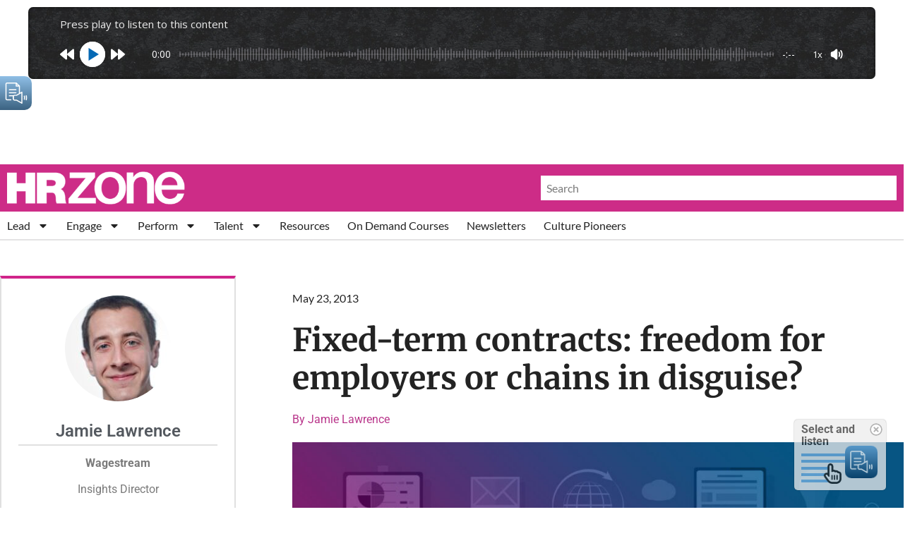

--- FILE ---
content_type: text/html; charset=utf-8
request_url: https://www.google.com/recaptcha/api2/aframe
body_size: 268
content:
<!DOCTYPE HTML><html><head><meta http-equiv="content-type" content="text/html; charset=UTF-8"></head><body><script nonce="alRbW5bJ2XDJFTIPAcI3Sw">/** Anti-fraud and anti-abuse applications only. See google.com/recaptcha */ try{var clients={'sodar':'https://pagead2.googlesyndication.com/pagead/sodar?'};window.addEventListener("message",function(a){try{if(a.source===window.parent){var b=JSON.parse(a.data);var c=clients[b['id']];if(c){var d=document.createElement('img');d.src=c+b['params']+'&rc='+(localStorage.getItem("rc::a")?sessionStorage.getItem("rc::b"):"");window.document.body.appendChild(d);sessionStorage.setItem("rc::e",parseInt(sessionStorage.getItem("rc::e")||0)+1);localStorage.setItem("rc::h",'1768816098573');}}}catch(b){}});window.parent.postMessage("_grecaptcha_ready", "*");}catch(b){}</script></body></html>

--- FILE ---
content_type: application/javascript; charset=utf-8
request_url: https://fundingchoicesmessages.google.com/f/AGSKWxUMs3Rhi3f6n1Kgxm0vNELlDQ09yOS_BP6kfF_AvLMKA_O8OVsKOzIhSTlKMbehKiAnV06VCxEj0GPm2fEtu_AiR8BQ3XEsYoZS3qfY3tR40fw0YSqEL-rW4Zxo-OxqSfOL6wVhecHE63R157wA8LSflGUdvfwwhKDHVbTOf_h2YzPH-qlR3BBiCytL/_/adload./ads_new./common/ads_-web-ad-.com/im_ad/
body_size: -1291
content:
window['ecaa988b-5634-4fb2-ac40-13868e251797'] = true;

--- FILE ---
content_type: application/javascript; charset=utf-8
request_url: https://fundingchoicesmessages.google.com/f/AGSKWxXgGt-bdj--iwUuchkYPAHc0RpOsac51qVvwGnfTip_2AceOACFWoouluKnnxCaP-HS6tUm5RH5EbRG4j2l4ndBQSA2kPe_MFoDxxyKpG98xCfd2umDNVoA8URfHpJsn66HuoQEAw==?fccs=W251bGwsbnVsbCxudWxsLG51bGwsbnVsbCxudWxsLFsxNzY4ODE2MDk3LDY3MjAwMDAwMF0sbnVsbCxudWxsLG51bGwsW251bGwsWzcsNiw5XSxudWxsLDIsbnVsbCwiZW4tR0IiLG51bGwsbnVsbCxudWxsLG51bGwsbnVsbCwxXSwiaHR0cHM6Ly9ocnpvbmUuY29tL2ZpeGVkLXRlcm0tY29udHJhY3RzLWZyZWVkb20tZm9yLWVtcGxveWVycy1vci1jaGFpbnMtaW4tZGlzZ3Vpc2UvIixudWxsLFtbOCwiTTlsa3pVYVpEc2ciXSxbOSwiZW4tVVMiXSxbMTksIjIiXSxbMTcsIlswXSJdLFsyNCwiIl0sWzI5LCJmYWxzZSJdXV0
body_size: 209
content:
if (typeof __googlefc.fcKernelManager.run === 'function') {"use strict";this.default_ContributorServingResponseClientJs=this.default_ContributorServingResponseClientJs||{};(function(_){var window=this;
try{
var np=function(a){this.A=_.t(a)};_.u(np,_.J);var op=function(a){this.A=_.t(a)};_.u(op,_.J);op.prototype.getWhitelistStatus=function(){return _.F(this,2)};var pp=function(a){this.A=_.t(a)};_.u(pp,_.J);var qp=_.Zc(pp),rp=function(a,b,c){this.B=a;this.j=_.A(b,np,1);this.l=_.A(b,_.Nk,3);this.F=_.A(b,op,4);a=this.B.location.hostname;this.D=_.Dg(this.j,2)&&_.O(this.j,2)!==""?_.O(this.j,2):a;a=new _.Og(_.Ok(this.l));this.C=new _.bh(_.q.document,this.D,a);this.console=null;this.o=new _.jp(this.B,c,a)};
rp.prototype.run=function(){if(_.O(this.j,3)){var a=this.C,b=_.O(this.j,3),c=_.dh(a),d=new _.Ug;b=_.fg(d,1,b);c=_.C(c,1,b);_.hh(a,c)}else _.eh(this.C,"FCNEC");_.lp(this.o,_.A(this.l,_.Ae,1),this.l.getDefaultConsentRevocationText(),this.l.getDefaultConsentRevocationCloseText(),this.l.getDefaultConsentRevocationAttestationText(),this.D);_.mp(this.o,_.F(this.F,1),this.F.getWhitelistStatus());var e;a=(e=this.B.googlefc)==null?void 0:e.__executeManualDeployment;a!==void 0&&typeof a==="function"&&_.Qo(this.o.G,
"manualDeploymentApi")};var sp=function(){};sp.prototype.run=function(a,b,c){var d;return _.v(function(e){d=qp(b);(new rp(a,d,c)).run();return e.return({})})};_.Rk(7,new sp);
}catch(e){_._DumpException(e)}
}).call(this,this.default_ContributorServingResponseClientJs);
// Google Inc.

//# sourceURL=/_/mss/boq-content-ads-contributor/_/js/k=boq-content-ads-contributor.ContributorServingResponseClientJs.en_US.M9lkzUaZDsg.es5.O/d=1/exm=ad_blocking_detection_executable,kernel_loader,loader_js_executable,web_iab_tcf_v2_signal_executable/ed=1/rs=AJlcJMzanTQvnnVdXXtZinnKRQ21NfsPog/m=cookie_refresh_executable
__googlefc.fcKernelManager.run('\x5b\x5b\x5b7,\x22\x5b\x5bnull,\\\x22hrzone.com\\\x22,\\\x22AKsRol8EcXE54L99WF6xoRmqDyegFONZrta5OQPCrMAvYO6uy_smcS9f4wDLJX7abtPPHGWJFdmxdO2rHaEVt7Sio1MXwcTxozl805KHvhYmg7CwRhxLcFrARK3UPqW2iqejevW5LSIOmnHumKWejHbI0y0tDTg22g\\\\u003d\\\\u003d\\\x22\x5d,null,\x5b\x5bnull,null,null,\\\x22https:\/\/fundingchoicesmessages.google.com\/f\/AGSKWxW8QPhATFU-yosTNvrylovRmChVkvE62KBXEsWq5RR5uKL1srU4EeNJ1XdNdEfstZhxVuArCVNmlG-w7x1ZDDk0mg6Jbtr16CxLq4YdNz3nSqgQeYtkKUPv_Dr390xwRzLPMEXBLQ\\\\u003d\\\\u003d\\\x22\x5d,null,null,\x5bnull,null,null,\\\x22https:\/\/fundingchoicesmessages.google.com\/el\/AGSKWxXrGWdB97aCf07t0vQVTp1EllOVzC-yU-l9Va5vCcbTUIcYSg7GFw-T_MzDCm6elMu8OPG-bxAg6YSsx5ZZIs7yl4sLOdnHon-eaA1q0IWqwNY1odHD3er1lGTdal4IZe-_KRVSPA\\\\u003d\\\\u003d\\\x22\x5d,null,\x5bnull,\x5b7,6,9\x5d,null,2,null,\\\x22en-GB\\\x22,null,null,null,null,null,1\x5d,null,\\\x22Privacy and cookie settings\\\x22,\\\x22Close\\\x22,null,null,null,\\\x22Managed by Google. Complies with IAB TCF. CMP ID: 300\\\x22\x5d,\x5b3,1\x5d\x5d\x22\x5d\x5d,\x5bnull,null,null,\x22https:\/\/fundingchoicesmessages.google.com\/f\/AGSKWxU-QkoWulcVZUbyx3TLru81dKc5upHffYhXuKd3cnMf7o_YvX5KTtFZo4wQrSnyrxU3StEqshmg5P2D6qrJkyONxnE7JpPTG8hGRj--v_WaIL7jxVl0pCe-ivavzUPHVdPdTjAGSg\\u003d\\u003d\x22\x5d\x5d');}